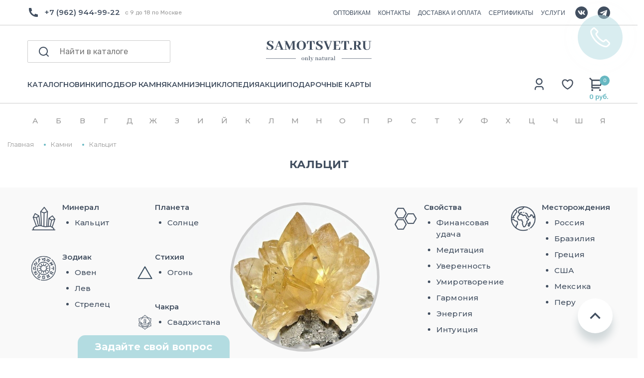

--- FILE ---
content_type: text/html; charset=utf-8
request_url: https://www.google.com/recaptcha/api2/anchor?ar=1&k=6LewYyAmAAAAAE2Sd6AKq5wnsVYeqO-yKyUBIdhr&co=aHR0cHM6Ly9zYW1vdHN2ZXQucnU6NDQz&hl=en&v=PoyoqOPhxBO7pBk68S4YbpHZ&size=invisible&anchor-ms=20000&execute-ms=30000&cb=a84qx5oypc1f
body_size: 48739
content:
<!DOCTYPE HTML><html dir="ltr" lang="en"><head><meta http-equiv="Content-Type" content="text/html; charset=UTF-8">
<meta http-equiv="X-UA-Compatible" content="IE=edge">
<title>reCAPTCHA</title>
<style type="text/css">
/* cyrillic-ext */
@font-face {
  font-family: 'Roboto';
  font-style: normal;
  font-weight: 400;
  font-stretch: 100%;
  src: url(//fonts.gstatic.com/s/roboto/v48/KFO7CnqEu92Fr1ME7kSn66aGLdTylUAMa3GUBHMdazTgWw.woff2) format('woff2');
  unicode-range: U+0460-052F, U+1C80-1C8A, U+20B4, U+2DE0-2DFF, U+A640-A69F, U+FE2E-FE2F;
}
/* cyrillic */
@font-face {
  font-family: 'Roboto';
  font-style: normal;
  font-weight: 400;
  font-stretch: 100%;
  src: url(//fonts.gstatic.com/s/roboto/v48/KFO7CnqEu92Fr1ME7kSn66aGLdTylUAMa3iUBHMdazTgWw.woff2) format('woff2');
  unicode-range: U+0301, U+0400-045F, U+0490-0491, U+04B0-04B1, U+2116;
}
/* greek-ext */
@font-face {
  font-family: 'Roboto';
  font-style: normal;
  font-weight: 400;
  font-stretch: 100%;
  src: url(//fonts.gstatic.com/s/roboto/v48/KFO7CnqEu92Fr1ME7kSn66aGLdTylUAMa3CUBHMdazTgWw.woff2) format('woff2');
  unicode-range: U+1F00-1FFF;
}
/* greek */
@font-face {
  font-family: 'Roboto';
  font-style: normal;
  font-weight: 400;
  font-stretch: 100%;
  src: url(//fonts.gstatic.com/s/roboto/v48/KFO7CnqEu92Fr1ME7kSn66aGLdTylUAMa3-UBHMdazTgWw.woff2) format('woff2');
  unicode-range: U+0370-0377, U+037A-037F, U+0384-038A, U+038C, U+038E-03A1, U+03A3-03FF;
}
/* math */
@font-face {
  font-family: 'Roboto';
  font-style: normal;
  font-weight: 400;
  font-stretch: 100%;
  src: url(//fonts.gstatic.com/s/roboto/v48/KFO7CnqEu92Fr1ME7kSn66aGLdTylUAMawCUBHMdazTgWw.woff2) format('woff2');
  unicode-range: U+0302-0303, U+0305, U+0307-0308, U+0310, U+0312, U+0315, U+031A, U+0326-0327, U+032C, U+032F-0330, U+0332-0333, U+0338, U+033A, U+0346, U+034D, U+0391-03A1, U+03A3-03A9, U+03B1-03C9, U+03D1, U+03D5-03D6, U+03F0-03F1, U+03F4-03F5, U+2016-2017, U+2034-2038, U+203C, U+2040, U+2043, U+2047, U+2050, U+2057, U+205F, U+2070-2071, U+2074-208E, U+2090-209C, U+20D0-20DC, U+20E1, U+20E5-20EF, U+2100-2112, U+2114-2115, U+2117-2121, U+2123-214F, U+2190, U+2192, U+2194-21AE, U+21B0-21E5, U+21F1-21F2, U+21F4-2211, U+2213-2214, U+2216-22FF, U+2308-230B, U+2310, U+2319, U+231C-2321, U+2336-237A, U+237C, U+2395, U+239B-23B7, U+23D0, U+23DC-23E1, U+2474-2475, U+25AF, U+25B3, U+25B7, U+25BD, U+25C1, U+25CA, U+25CC, U+25FB, U+266D-266F, U+27C0-27FF, U+2900-2AFF, U+2B0E-2B11, U+2B30-2B4C, U+2BFE, U+3030, U+FF5B, U+FF5D, U+1D400-1D7FF, U+1EE00-1EEFF;
}
/* symbols */
@font-face {
  font-family: 'Roboto';
  font-style: normal;
  font-weight: 400;
  font-stretch: 100%;
  src: url(//fonts.gstatic.com/s/roboto/v48/KFO7CnqEu92Fr1ME7kSn66aGLdTylUAMaxKUBHMdazTgWw.woff2) format('woff2');
  unicode-range: U+0001-000C, U+000E-001F, U+007F-009F, U+20DD-20E0, U+20E2-20E4, U+2150-218F, U+2190, U+2192, U+2194-2199, U+21AF, U+21E6-21F0, U+21F3, U+2218-2219, U+2299, U+22C4-22C6, U+2300-243F, U+2440-244A, U+2460-24FF, U+25A0-27BF, U+2800-28FF, U+2921-2922, U+2981, U+29BF, U+29EB, U+2B00-2BFF, U+4DC0-4DFF, U+FFF9-FFFB, U+10140-1018E, U+10190-1019C, U+101A0, U+101D0-101FD, U+102E0-102FB, U+10E60-10E7E, U+1D2C0-1D2D3, U+1D2E0-1D37F, U+1F000-1F0FF, U+1F100-1F1AD, U+1F1E6-1F1FF, U+1F30D-1F30F, U+1F315, U+1F31C, U+1F31E, U+1F320-1F32C, U+1F336, U+1F378, U+1F37D, U+1F382, U+1F393-1F39F, U+1F3A7-1F3A8, U+1F3AC-1F3AF, U+1F3C2, U+1F3C4-1F3C6, U+1F3CA-1F3CE, U+1F3D4-1F3E0, U+1F3ED, U+1F3F1-1F3F3, U+1F3F5-1F3F7, U+1F408, U+1F415, U+1F41F, U+1F426, U+1F43F, U+1F441-1F442, U+1F444, U+1F446-1F449, U+1F44C-1F44E, U+1F453, U+1F46A, U+1F47D, U+1F4A3, U+1F4B0, U+1F4B3, U+1F4B9, U+1F4BB, U+1F4BF, U+1F4C8-1F4CB, U+1F4D6, U+1F4DA, U+1F4DF, U+1F4E3-1F4E6, U+1F4EA-1F4ED, U+1F4F7, U+1F4F9-1F4FB, U+1F4FD-1F4FE, U+1F503, U+1F507-1F50B, U+1F50D, U+1F512-1F513, U+1F53E-1F54A, U+1F54F-1F5FA, U+1F610, U+1F650-1F67F, U+1F687, U+1F68D, U+1F691, U+1F694, U+1F698, U+1F6AD, U+1F6B2, U+1F6B9-1F6BA, U+1F6BC, U+1F6C6-1F6CF, U+1F6D3-1F6D7, U+1F6E0-1F6EA, U+1F6F0-1F6F3, U+1F6F7-1F6FC, U+1F700-1F7FF, U+1F800-1F80B, U+1F810-1F847, U+1F850-1F859, U+1F860-1F887, U+1F890-1F8AD, U+1F8B0-1F8BB, U+1F8C0-1F8C1, U+1F900-1F90B, U+1F93B, U+1F946, U+1F984, U+1F996, U+1F9E9, U+1FA00-1FA6F, U+1FA70-1FA7C, U+1FA80-1FA89, U+1FA8F-1FAC6, U+1FACE-1FADC, U+1FADF-1FAE9, U+1FAF0-1FAF8, U+1FB00-1FBFF;
}
/* vietnamese */
@font-face {
  font-family: 'Roboto';
  font-style: normal;
  font-weight: 400;
  font-stretch: 100%;
  src: url(//fonts.gstatic.com/s/roboto/v48/KFO7CnqEu92Fr1ME7kSn66aGLdTylUAMa3OUBHMdazTgWw.woff2) format('woff2');
  unicode-range: U+0102-0103, U+0110-0111, U+0128-0129, U+0168-0169, U+01A0-01A1, U+01AF-01B0, U+0300-0301, U+0303-0304, U+0308-0309, U+0323, U+0329, U+1EA0-1EF9, U+20AB;
}
/* latin-ext */
@font-face {
  font-family: 'Roboto';
  font-style: normal;
  font-weight: 400;
  font-stretch: 100%;
  src: url(//fonts.gstatic.com/s/roboto/v48/KFO7CnqEu92Fr1ME7kSn66aGLdTylUAMa3KUBHMdazTgWw.woff2) format('woff2');
  unicode-range: U+0100-02BA, U+02BD-02C5, U+02C7-02CC, U+02CE-02D7, U+02DD-02FF, U+0304, U+0308, U+0329, U+1D00-1DBF, U+1E00-1E9F, U+1EF2-1EFF, U+2020, U+20A0-20AB, U+20AD-20C0, U+2113, U+2C60-2C7F, U+A720-A7FF;
}
/* latin */
@font-face {
  font-family: 'Roboto';
  font-style: normal;
  font-weight: 400;
  font-stretch: 100%;
  src: url(//fonts.gstatic.com/s/roboto/v48/KFO7CnqEu92Fr1ME7kSn66aGLdTylUAMa3yUBHMdazQ.woff2) format('woff2');
  unicode-range: U+0000-00FF, U+0131, U+0152-0153, U+02BB-02BC, U+02C6, U+02DA, U+02DC, U+0304, U+0308, U+0329, U+2000-206F, U+20AC, U+2122, U+2191, U+2193, U+2212, U+2215, U+FEFF, U+FFFD;
}
/* cyrillic-ext */
@font-face {
  font-family: 'Roboto';
  font-style: normal;
  font-weight: 500;
  font-stretch: 100%;
  src: url(//fonts.gstatic.com/s/roboto/v48/KFO7CnqEu92Fr1ME7kSn66aGLdTylUAMa3GUBHMdazTgWw.woff2) format('woff2');
  unicode-range: U+0460-052F, U+1C80-1C8A, U+20B4, U+2DE0-2DFF, U+A640-A69F, U+FE2E-FE2F;
}
/* cyrillic */
@font-face {
  font-family: 'Roboto';
  font-style: normal;
  font-weight: 500;
  font-stretch: 100%;
  src: url(//fonts.gstatic.com/s/roboto/v48/KFO7CnqEu92Fr1ME7kSn66aGLdTylUAMa3iUBHMdazTgWw.woff2) format('woff2');
  unicode-range: U+0301, U+0400-045F, U+0490-0491, U+04B0-04B1, U+2116;
}
/* greek-ext */
@font-face {
  font-family: 'Roboto';
  font-style: normal;
  font-weight: 500;
  font-stretch: 100%;
  src: url(//fonts.gstatic.com/s/roboto/v48/KFO7CnqEu92Fr1ME7kSn66aGLdTylUAMa3CUBHMdazTgWw.woff2) format('woff2');
  unicode-range: U+1F00-1FFF;
}
/* greek */
@font-face {
  font-family: 'Roboto';
  font-style: normal;
  font-weight: 500;
  font-stretch: 100%;
  src: url(//fonts.gstatic.com/s/roboto/v48/KFO7CnqEu92Fr1ME7kSn66aGLdTylUAMa3-UBHMdazTgWw.woff2) format('woff2');
  unicode-range: U+0370-0377, U+037A-037F, U+0384-038A, U+038C, U+038E-03A1, U+03A3-03FF;
}
/* math */
@font-face {
  font-family: 'Roboto';
  font-style: normal;
  font-weight: 500;
  font-stretch: 100%;
  src: url(//fonts.gstatic.com/s/roboto/v48/KFO7CnqEu92Fr1ME7kSn66aGLdTylUAMawCUBHMdazTgWw.woff2) format('woff2');
  unicode-range: U+0302-0303, U+0305, U+0307-0308, U+0310, U+0312, U+0315, U+031A, U+0326-0327, U+032C, U+032F-0330, U+0332-0333, U+0338, U+033A, U+0346, U+034D, U+0391-03A1, U+03A3-03A9, U+03B1-03C9, U+03D1, U+03D5-03D6, U+03F0-03F1, U+03F4-03F5, U+2016-2017, U+2034-2038, U+203C, U+2040, U+2043, U+2047, U+2050, U+2057, U+205F, U+2070-2071, U+2074-208E, U+2090-209C, U+20D0-20DC, U+20E1, U+20E5-20EF, U+2100-2112, U+2114-2115, U+2117-2121, U+2123-214F, U+2190, U+2192, U+2194-21AE, U+21B0-21E5, U+21F1-21F2, U+21F4-2211, U+2213-2214, U+2216-22FF, U+2308-230B, U+2310, U+2319, U+231C-2321, U+2336-237A, U+237C, U+2395, U+239B-23B7, U+23D0, U+23DC-23E1, U+2474-2475, U+25AF, U+25B3, U+25B7, U+25BD, U+25C1, U+25CA, U+25CC, U+25FB, U+266D-266F, U+27C0-27FF, U+2900-2AFF, U+2B0E-2B11, U+2B30-2B4C, U+2BFE, U+3030, U+FF5B, U+FF5D, U+1D400-1D7FF, U+1EE00-1EEFF;
}
/* symbols */
@font-face {
  font-family: 'Roboto';
  font-style: normal;
  font-weight: 500;
  font-stretch: 100%;
  src: url(//fonts.gstatic.com/s/roboto/v48/KFO7CnqEu92Fr1ME7kSn66aGLdTylUAMaxKUBHMdazTgWw.woff2) format('woff2');
  unicode-range: U+0001-000C, U+000E-001F, U+007F-009F, U+20DD-20E0, U+20E2-20E4, U+2150-218F, U+2190, U+2192, U+2194-2199, U+21AF, U+21E6-21F0, U+21F3, U+2218-2219, U+2299, U+22C4-22C6, U+2300-243F, U+2440-244A, U+2460-24FF, U+25A0-27BF, U+2800-28FF, U+2921-2922, U+2981, U+29BF, U+29EB, U+2B00-2BFF, U+4DC0-4DFF, U+FFF9-FFFB, U+10140-1018E, U+10190-1019C, U+101A0, U+101D0-101FD, U+102E0-102FB, U+10E60-10E7E, U+1D2C0-1D2D3, U+1D2E0-1D37F, U+1F000-1F0FF, U+1F100-1F1AD, U+1F1E6-1F1FF, U+1F30D-1F30F, U+1F315, U+1F31C, U+1F31E, U+1F320-1F32C, U+1F336, U+1F378, U+1F37D, U+1F382, U+1F393-1F39F, U+1F3A7-1F3A8, U+1F3AC-1F3AF, U+1F3C2, U+1F3C4-1F3C6, U+1F3CA-1F3CE, U+1F3D4-1F3E0, U+1F3ED, U+1F3F1-1F3F3, U+1F3F5-1F3F7, U+1F408, U+1F415, U+1F41F, U+1F426, U+1F43F, U+1F441-1F442, U+1F444, U+1F446-1F449, U+1F44C-1F44E, U+1F453, U+1F46A, U+1F47D, U+1F4A3, U+1F4B0, U+1F4B3, U+1F4B9, U+1F4BB, U+1F4BF, U+1F4C8-1F4CB, U+1F4D6, U+1F4DA, U+1F4DF, U+1F4E3-1F4E6, U+1F4EA-1F4ED, U+1F4F7, U+1F4F9-1F4FB, U+1F4FD-1F4FE, U+1F503, U+1F507-1F50B, U+1F50D, U+1F512-1F513, U+1F53E-1F54A, U+1F54F-1F5FA, U+1F610, U+1F650-1F67F, U+1F687, U+1F68D, U+1F691, U+1F694, U+1F698, U+1F6AD, U+1F6B2, U+1F6B9-1F6BA, U+1F6BC, U+1F6C6-1F6CF, U+1F6D3-1F6D7, U+1F6E0-1F6EA, U+1F6F0-1F6F3, U+1F6F7-1F6FC, U+1F700-1F7FF, U+1F800-1F80B, U+1F810-1F847, U+1F850-1F859, U+1F860-1F887, U+1F890-1F8AD, U+1F8B0-1F8BB, U+1F8C0-1F8C1, U+1F900-1F90B, U+1F93B, U+1F946, U+1F984, U+1F996, U+1F9E9, U+1FA00-1FA6F, U+1FA70-1FA7C, U+1FA80-1FA89, U+1FA8F-1FAC6, U+1FACE-1FADC, U+1FADF-1FAE9, U+1FAF0-1FAF8, U+1FB00-1FBFF;
}
/* vietnamese */
@font-face {
  font-family: 'Roboto';
  font-style: normal;
  font-weight: 500;
  font-stretch: 100%;
  src: url(//fonts.gstatic.com/s/roboto/v48/KFO7CnqEu92Fr1ME7kSn66aGLdTylUAMa3OUBHMdazTgWw.woff2) format('woff2');
  unicode-range: U+0102-0103, U+0110-0111, U+0128-0129, U+0168-0169, U+01A0-01A1, U+01AF-01B0, U+0300-0301, U+0303-0304, U+0308-0309, U+0323, U+0329, U+1EA0-1EF9, U+20AB;
}
/* latin-ext */
@font-face {
  font-family: 'Roboto';
  font-style: normal;
  font-weight: 500;
  font-stretch: 100%;
  src: url(//fonts.gstatic.com/s/roboto/v48/KFO7CnqEu92Fr1ME7kSn66aGLdTylUAMa3KUBHMdazTgWw.woff2) format('woff2');
  unicode-range: U+0100-02BA, U+02BD-02C5, U+02C7-02CC, U+02CE-02D7, U+02DD-02FF, U+0304, U+0308, U+0329, U+1D00-1DBF, U+1E00-1E9F, U+1EF2-1EFF, U+2020, U+20A0-20AB, U+20AD-20C0, U+2113, U+2C60-2C7F, U+A720-A7FF;
}
/* latin */
@font-face {
  font-family: 'Roboto';
  font-style: normal;
  font-weight: 500;
  font-stretch: 100%;
  src: url(//fonts.gstatic.com/s/roboto/v48/KFO7CnqEu92Fr1ME7kSn66aGLdTylUAMa3yUBHMdazQ.woff2) format('woff2');
  unicode-range: U+0000-00FF, U+0131, U+0152-0153, U+02BB-02BC, U+02C6, U+02DA, U+02DC, U+0304, U+0308, U+0329, U+2000-206F, U+20AC, U+2122, U+2191, U+2193, U+2212, U+2215, U+FEFF, U+FFFD;
}
/* cyrillic-ext */
@font-face {
  font-family: 'Roboto';
  font-style: normal;
  font-weight: 900;
  font-stretch: 100%;
  src: url(//fonts.gstatic.com/s/roboto/v48/KFO7CnqEu92Fr1ME7kSn66aGLdTylUAMa3GUBHMdazTgWw.woff2) format('woff2');
  unicode-range: U+0460-052F, U+1C80-1C8A, U+20B4, U+2DE0-2DFF, U+A640-A69F, U+FE2E-FE2F;
}
/* cyrillic */
@font-face {
  font-family: 'Roboto';
  font-style: normal;
  font-weight: 900;
  font-stretch: 100%;
  src: url(//fonts.gstatic.com/s/roboto/v48/KFO7CnqEu92Fr1ME7kSn66aGLdTylUAMa3iUBHMdazTgWw.woff2) format('woff2');
  unicode-range: U+0301, U+0400-045F, U+0490-0491, U+04B0-04B1, U+2116;
}
/* greek-ext */
@font-face {
  font-family: 'Roboto';
  font-style: normal;
  font-weight: 900;
  font-stretch: 100%;
  src: url(//fonts.gstatic.com/s/roboto/v48/KFO7CnqEu92Fr1ME7kSn66aGLdTylUAMa3CUBHMdazTgWw.woff2) format('woff2');
  unicode-range: U+1F00-1FFF;
}
/* greek */
@font-face {
  font-family: 'Roboto';
  font-style: normal;
  font-weight: 900;
  font-stretch: 100%;
  src: url(//fonts.gstatic.com/s/roboto/v48/KFO7CnqEu92Fr1ME7kSn66aGLdTylUAMa3-UBHMdazTgWw.woff2) format('woff2');
  unicode-range: U+0370-0377, U+037A-037F, U+0384-038A, U+038C, U+038E-03A1, U+03A3-03FF;
}
/* math */
@font-face {
  font-family: 'Roboto';
  font-style: normal;
  font-weight: 900;
  font-stretch: 100%;
  src: url(//fonts.gstatic.com/s/roboto/v48/KFO7CnqEu92Fr1ME7kSn66aGLdTylUAMawCUBHMdazTgWw.woff2) format('woff2');
  unicode-range: U+0302-0303, U+0305, U+0307-0308, U+0310, U+0312, U+0315, U+031A, U+0326-0327, U+032C, U+032F-0330, U+0332-0333, U+0338, U+033A, U+0346, U+034D, U+0391-03A1, U+03A3-03A9, U+03B1-03C9, U+03D1, U+03D5-03D6, U+03F0-03F1, U+03F4-03F5, U+2016-2017, U+2034-2038, U+203C, U+2040, U+2043, U+2047, U+2050, U+2057, U+205F, U+2070-2071, U+2074-208E, U+2090-209C, U+20D0-20DC, U+20E1, U+20E5-20EF, U+2100-2112, U+2114-2115, U+2117-2121, U+2123-214F, U+2190, U+2192, U+2194-21AE, U+21B0-21E5, U+21F1-21F2, U+21F4-2211, U+2213-2214, U+2216-22FF, U+2308-230B, U+2310, U+2319, U+231C-2321, U+2336-237A, U+237C, U+2395, U+239B-23B7, U+23D0, U+23DC-23E1, U+2474-2475, U+25AF, U+25B3, U+25B7, U+25BD, U+25C1, U+25CA, U+25CC, U+25FB, U+266D-266F, U+27C0-27FF, U+2900-2AFF, U+2B0E-2B11, U+2B30-2B4C, U+2BFE, U+3030, U+FF5B, U+FF5D, U+1D400-1D7FF, U+1EE00-1EEFF;
}
/* symbols */
@font-face {
  font-family: 'Roboto';
  font-style: normal;
  font-weight: 900;
  font-stretch: 100%;
  src: url(//fonts.gstatic.com/s/roboto/v48/KFO7CnqEu92Fr1ME7kSn66aGLdTylUAMaxKUBHMdazTgWw.woff2) format('woff2');
  unicode-range: U+0001-000C, U+000E-001F, U+007F-009F, U+20DD-20E0, U+20E2-20E4, U+2150-218F, U+2190, U+2192, U+2194-2199, U+21AF, U+21E6-21F0, U+21F3, U+2218-2219, U+2299, U+22C4-22C6, U+2300-243F, U+2440-244A, U+2460-24FF, U+25A0-27BF, U+2800-28FF, U+2921-2922, U+2981, U+29BF, U+29EB, U+2B00-2BFF, U+4DC0-4DFF, U+FFF9-FFFB, U+10140-1018E, U+10190-1019C, U+101A0, U+101D0-101FD, U+102E0-102FB, U+10E60-10E7E, U+1D2C0-1D2D3, U+1D2E0-1D37F, U+1F000-1F0FF, U+1F100-1F1AD, U+1F1E6-1F1FF, U+1F30D-1F30F, U+1F315, U+1F31C, U+1F31E, U+1F320-1F32C, U+1F336, U+1F378, U+1F37D, U+1F382, U+1F393-1F39F, U+1F3A7-1F3A8, U+1F3AC-1F3AF, U+1F3C2, U+1F3C4-1F3C6, U+1F3CA-1F3CE, U+1F3D4-1F3E0, U+1F3ED, U+1F3F1-1F3F3, U+1F3F5-1F3F7, U+1F408, U+1F415, U+1F41F, U+1F426, U+1F43F, U+1F441-1F442, U+1F444, U+1F446-1F449, U+1F44C-1F44E, U+1F453, U+1F46A, U+1F47D, U+1F4A3, U+1F4B0, U+1F4B3, U+1F4B9, U+1F4BB, U+1F4BF, U+1F4C8-1F4CB, U+1F4D6, U+1F4DA, U+1F4DF, U+1F4E3-1F4E6, U+1F4EA-1F4ED, U+1F4F7, U+1F4F9-1F4FB, U+1F4FD-1F4FE, U+1F503, U+1F507-1F50B, U+1F50D, U+1F512-1F513, U+1F53E-1F54A, U+1F54F-1F5FA, U+1F610, U+1F650-1F67F, U+1F687, U+1F68D, U+1F691, U+1F694, U+1F698, U+1F6AD, U+1F6B2, U+1F6B9-1F6BA, U+1F6BC, U+1F6C6-1F6CF, U+1F6D3-1F6D7, U+1F6E0-1F6EA, U+1F6F0-1F6F3, U+1F6F7-1F6FC, U+1F700-1F7FF, U+1F800-1F80B, U+1F810-1F847, U+1F850-1F859, U+1F860-1F887, U+1F890-1F8AD, U+1F8B0-1F8BB, U+1F8C0-1F8C1, U+1F900-1F90B, U+1F93B, U+1F946, U+1F984, U+1F996, U+1F9E9, U+1FA00-1FA6F, U+1FA70-1FA7C, U+1FA80-1FA89, U+1FA8F-1FAC6, U+1FACE-1FADC, U+1FADF-1FAE9, U+1FAF0-1FAF8, U+1FB00-1FBFF;
}
/* vietnamese */
@font-face {
  font-family: 'Roboto';
  font-style: normal;
  font-weight: 900;
  font-stretch: 100%;
  src: url(//fonts.gstatic.com/s/roboto/v48/KFO7CnqEu92Fr1ME7kSn66aGLdTylUAMa3OUBHMdazTgWw.woff2) format('woff2');
  unicode-range: U+0102-0103, U+0110-0111, U+0128-0129, U+0168-0169, U+01A0-01A1, U+01AF-01B0, U+0300-0301, U+0303-0304, U+0308-0309, U+0323, U+0329, U+1EA0-1EF9, U+20AB;
}
/* latin-ext */
@font-face {
  font-family: 'Roboto';
  font-style: normal;
  font-weight: 900;
  font-stretch: 100%;
  src: url(//fonts.gstatic.com/s/roboto/v48/KFO7CnqEu92Fr1ME7kSn66aGLdTylUAMa3KUBHMdazTgWw.woff2) format('woff2');
  unicode-range: U+0100-02BA, U+02BD-02C5, U+02C7-02CC, U+02CE-02D7, U+02DD-02FF, U+0304, U+0308, U+0329, U+1D00-1DBF, U+1E00-1E9F, U+1EF2-1EFF, U+2020, U+20A0-20AB, U+20AD-20C0, U+2113, U+2C60-2C7F, U+A720-A7FF;
}
/* latin */
@font-face {
  font-family: 'Roboto';
  font-style: normal;
  font-weight: 900;
  font-stretch: 100%;
  src: url(//fonts.gstatic.com/s/roboto/v48/KFO7CnqEu92Fr1ME7kSn66aGLdTylUAMa3yUBHMdazQ.woff2) format('woff2');
  unicode-range: U+0000-00FF, U+0131, U+0152-0153, U+02BB-02BC, U+02C6, U+02DA, U+02DC, U+0304, U+0308, U+0329, U+2000-206F, U+20AC, U+2122, U+2191, U+2193, U+2212, U+2215, U+FEFF, U+FFFD;
}

</style>
<link rel="stylesheet" type="text/css" href="https://www.gstatic.com/recaptcha/releases/PoyoqOPhxBO7pBk68S4YbpHZ/styles__ltr.css">
<script nonce="S0H7uhW40ux4845pM5nRdA" type="text/javascript">window['__recaptcha_api'] = 'https://www.google.com/recaptcha/api2/';</script>
<script type="text/javascript" src="https://www.gstatic.com/recaptcha/releases/PoyoqOPhxBO7pBk68S4YbpHZ/recaptcha__en.js" nonce="S0H7uhW40ux4845pM5nRdA">
      
    </script></head>
<body><div id="rc-anchor-alert" class="rc-anchor-alert"></div>
<input type="hidden" id="recaptcha-token" value="[base64]">
<script type="text/javascript" nonce="S0H7uhW40ux4845pM5nRdA">
      recaptcha.anchor.Main.init("[\x22ainput\x22,[\x22bgdata\x22,\x22\x22,\[base64]/[base64]/[base64]/bmV3IHJbeF0oY1swXSk6RT09Mj9uZXcgclt4XShjWzBdLGNbMV0pOkU9PTM/bmV3IHJbeF0oY1swXSxjWzFdLGNbMl0pOkU9PTQ/[base64]/[base64]/[base64]/[base64]/[base64]/[base64]/[base64]/[base64]\x22,\[base64]\x22,\x22wr3Cl8KTDMKMw6HCmB/DhsOIZ8OZTFEOHhggJMKRwrrCkhwJw7DCrEnCoC3CqBt/wrXDr8KCw6dUGGstw7/ClEHDnMKoJlw+w5dEf8KRw58cwrJxw6fDlFHDgENcw4Uzwps5w5XDj8OAwoXDl8KOw4o3KcKCw5fCsT7DisO8R0PCtVHCj8O9EQ3Ck8K5akrCuMOtwp0OGjoWwonDknA7acOXScOSwrrCryPCmcKFScOywp/[base64]/Dl31tw4TCosKzBMKFwr/CgMKpwoI0H8OIL8KewrZKw44PSxcaUgnDnsOMw73DownCsWTDqETDqkY8UGwadw/CjsKldUwpw6vCvsKowpprO8OnwopXViTCnW0yw5nCvcOlw6DDrG4rfR/Ctkllwrk1H8OcwpHCrjvDjsOcw6IvwqQcw6p5w4wOwpfDhsOjw7XCgsO4M8Kuw611w5fCth0Ab8OzJMKfw6LDpMKdwofDgsKFbcKjw67CryRcwqNvwqZpZh/DiWbDhBVqUi0Gw6xfJ8O3OMKWw6lGA8K1L8ObXz4Nw77Cl8Kvw4fDgGjDsg/DmkBPw7BewpNZwr7CgQ9AwoPClhsLGcKVwrdQwovCpcKWw6gswoIbGcKyUELDlHBZAcK+MjMUwpLCv8OvXMOCL3IMw7dGaMKeOsKGw6RPw5TCtsOWaQEAw6czwp3CvADCocOQaMOpJSnDs8O1woxQw7sSw57DrHrDjnV0w4YXECDDjzc/DsOYwrrDgGwBw73Cs8OdXkwhw5HCrcOww7zDqsOaXC1swo8HworCuyIxdi/DgxPCicOgwrbCvClFPcKNJ8O2wpjDg0jCnkLCqcKKMEgLw5RiC2PDtsOlSsOtw4rDh1LCtsKXw7w8T2Vkw5zCjcOAwrcjw5XDnV/DmCfDpGkpw6bDlcKQw4/[base64]/DtERfw6JpwrfCnWNkwrvCgX7DusK3w4lXw43DusOOwpcScMOjAcOlwoDDmsKcw7JAfUUZw6lww6TCrg7CpBIzaBIxHinCmsKYU8KWwolbK8OlfcKgQwpadcOCJjAEwp9yw4QUPMOufsOWworCjlfCn1AhNMK2wo/DuisYJcKoKcOOWFIWw5TDq8O9Ok/[base64]/DoR4bwq3DujUhA8OJKlBsesKhwqnDhsO8w5zCnmUMf8KFBcKaFsO2w6QHAcKwG8K/wo/DtV/Co8O5w5dDw53CjGIGTF3DlMOZwoNDRVQDw7Qiw5E1U8OKw6rCg2NPw5kUKFHDvMOkw5YSw67DusKWHsK5YxkZc3p6DcKLwqvCk8OvcjRewrw6w4zDvsKxw5cpw6/Cqzosw7/Dqj3Cm0XDrMKAwpYEwqbCn8OSwrIDw43Ci8OHw6/ChMORTcO3GWPDs1IywqTCmMKfwpZ7wo7CmsK4w5YCQSfDocOowo4CwqFBw5fCuQV2wrpHwojDkR1DwpBLbUTCosOXwpxVOnMMw7PDkMOfEABxNsOZw547w4kfeiZ/NcO/wpc+YFtaU2w5wrkAAMKfw7oDw4Juw5HDp8Obwp9TFsOxRWTCqsKTw5jCiMKqwodDKcOPA8Oiw4jCmkJ2DcKGwq3DrMKHwp1fwqnDhwZJdsKlQBIXBcO/wp9ONsO6BcO3XwbDpnhGCsOrcQHDsMKuKgHCpsKDwr/DtMOTGsKawqXClUDClsO2w5PDlhvDrkvCkMKKCsOGw68HZy0JwqIyBTMKw7TCtMK2w6LDv8KtwrLDocKowox/bsOdw4XCocOGw5wUZRbDsnkdI1sWw6E8w6xWwofCi3rDg2MjFgbDqcOXcXzCqBXDh8KbPD/CrcK8w4XCqcKCIG9NDldaG8K/w4knLxvCq1xdw6XDl29uw6UXw4bDoMOCKcORw5/DhcKAJk/CqMOMK8K6wrlswoDDi8KqPkPDvU83w6rDr0w6ZcKpb0dFw7XCucOdw7rDqcKCJ1/CpzsIC8OpI8KlQsOgw6BaJyLDuMO/w5rDr8OKworCvcK3w4c5Q8Kaw5zDl8OcaCvCkMKvR8O9w4dXwrrCmMKjwoR3FcOxa8KawpAlwp7CmcKLVVPDh8K7w5XDg3stwpg3ecKYwoIrQ3/DiMK8CGZsw67Cp3RLwpjDmwvCtTnDhjjCsA9Jwo3DjsKqwqrCnsOqwo4/RcODRsOdY8KOPXfCgsKBHzpXwoLDs3RDwo85GQspEmwmw5DCpsOFwqLDusKbwqJ2wp8JfxETwoMiVwzCj8OkwpbDvsONw7/DkDTCrVoKw7vDp8OgCMOIYxbDoFXDnUTCq8KSbTslZUDCq13DrcKLwppKST99w7vDgiA/[base64]/[base64]/wo7DhcKiBMOHwrIGw7LDqcOSwp3CqxtSLcKIasO4BjHDnUPCvMOgw7HDusO/wpLDksOjClpdwrM9aC9tYsOJJyfCvcORCMKsUMKvw6DCrHLDqy0ewrNkw4xvwrLDl0AYMsO1wqvDhQtBw5xBOMKawrDCpMOyw4poE8KAFitCwobCvsK1c8KiTsKEH8OowqE3w73DmVoZw516ICQ3w4PDj8OPw5vDhGgLcMOGw47DtMK6RsOhB8OJHRA/w79Ww4TCqsOlw5HCpMOScMOwwqdNw7kGGsOYw4fCu0tQOMOtKMOIwo9sKS3DmU/DhUbDlQrDjMK5w6lGw4XDhsOQw5gMGhfCoQTDsQtOw5sEcWPCg1XCvMOmwpB+A0Mww4zCqcKZw6LCrsKDMCAHw4ZXwqBfHWEIZcKBCULDs8Oqwq7CusKMwoXDr8Odwp/[base64]/[base64]/ChcOPfQJITx8cw5nDr24gDcKywpt8wpYEwp/Dtm/[base64]/ChjNZc8OmP8OxwoHCtcKxw6d1QnB7R1wVbcOiFMKVasKOImLCpsKwfMKAEMKWwrXDnTzCvF0pYUZjw5vDncOoSBfCp8O/c1nDsMKgZT/[base64]/[base64]/Dt1/Cp8OjKMKpwqFQw5zCu8ObwohOwq/[base64]/Ds8O/KRXDlcKlC8OzT8OeDlZsw4TCtk3Dhy8iw4LCkMOYwpBSNMKCHC1xBMKhw5s+wqLCk8OZAcOUUhR1w7/DiGPDvlxsKyLDmcOBwpFmwoNvwrDCm2zCisOnesKTwqMaOMOfLMOuw6PDnEk2KsOte0zCvlLDtDApWsOJw6nDqzwad8Kew713KcOAYhnCvsKbJcKfQMO/[base64]/DuT1Qwq7DpMKHw4nDnMKWw48twqRKMGYkBcOfw4XDhDrCn2tOdwrDoMOCI8OawqzDq8Ozw7HCrsKDw6DCryJhw5lGD8K/ZcOaw7nCun5HwqYiVsO2FMOEw4zDncOtwoJFMsKowo4NA8KRfhF4w43CrsOhw5LDliURcn5iY8K0w5vDjRhAw7syDsOxwodBH8Kcw5nDvTsVwqlZw7Rewp8uwo3CrErCsMK9HCfCuFzDkcOfSlrDvsKBZRnChsOjRlwUw7/DrWXDmcO+CsKGER3Dp8OUw6rCq8KVw5/CpnwDLmBUYcOxM1NQw6Y+cMOrw4VqMndiw43CuB8OeTVOw6rChMOfJMOmw7Fqw4crw69kw6bCgWt/[base64]/DicKTw7nDmMK7dlPDgD7CosOcfyIsb13ClsKef8OrQT43Mi4TSmTDmsO8RSFUBglTwojDi3/Du8OQw7wewrzCnX1nw68Iwo8vQlrDpMK8KMOWwr7DhcKgKMOiDMOZIA1OBwFdVTxJwrjClHjCsWNwGjHDmcO+Yl3DiMOaaVfCoFx+UMKmFTvDrcOYwrfDuW46UcKvTsOgwq0UwpnCrsOtRh08wr3DucOKwqQqZx/CvMOzw5tRw7jDncOPBsKXDmdawonDpsOhwrR+wrDCp3nDoyIIc8Owwoo8JWI8QMKWWsONwpHDtcKHw6bDl8Kgw6Bww4TCtMO2A8KdL8OLcBfCucOuwr9hwrAOwpYFUD/CpxHCjBpwI8OsLW7CgsKoDMKfTFTCq8OAWMOJUl3DrMOEVhrDvxHDkcOyCMKxOzXDgcKgT0UrXXFVd8OOMgUVw7tSR8Kvwr5Gw5TCvkgTwrTCgsKVw6HDs8OeN8KLbil4EUwbZC/DvMODZUtQU8OleEPCjcKUw5fDgFE+w6PCusOfQCcgwrMdEsKJXcK5GynDiMK8wpZuNkfDhcKUbsKYwohmwrHDvxfCvD7DnQNfw6YawqLDksOXwr4/BkzDu8OHwqLDkxRNw4TDq8OPDMKIw77DjgHDlcKiwrLDssK8woTDr8OBwrHCjXXDrMO2w79CTRBhwrLCscOhw5bDtyZlGQ3CqFB6b8KHcsO6w4jDnsKBwod1woMRC8OGTz3CjH/DqkXCncK0NMOuw51AMcOgHMOAwpXCmcOfM8OVa8Kmw6zCoW46IMKfYy7CmGDDsWbDsVwsw40jKHjDmcKAwqLDjcKwDsKMI8O6RcK2Y8O/OH5dw5QhBkpjwqjCpsONCmDDgcO5OMOrwrd1wpkjAMKKwq/CpsKAeMOSPjnCj8KmEyIQem/DsAsZw51Fw6TDisOYR8OeT8KPwqwLwqcVXw0THFTDicObwrfDlMO8XU5NJ8OVOAJRw59wJSh0GcOlH8OPDgzDtSXChg1OwovClFPDgSnCtWtWw4ZUbigeCMK/XMKPCDNYfzpeG8OtwoXDljLDrcKTw47DkHvCjMKFwosUK3vCuMKnVcKuWlBdw69xwojCnMOZwq7Cr8K7w75RDsOFw7x9VMOHMURFY2/[base64]/BmrDncOsw6rDisKSXcKkclzCk3kWw7pWw4LDlMOMwqrDvsOVa8KUw6MswpwrworCs8OVYkVwGytVwpAtw5gDwrTCvsKJw5LDkzDDiEXDhcKsIl7Cu8KPQ8OLVcK4YsKLeTnDm8O5wpVuwprDgzJaCQjDhsOUw7J8CMK/V27CjxDDiyIww5tYTjN1wpgfTcOxS1fCngjCk8Omw4lvwr0Fw77Cg1nDj8K1wrdPwoBOwrJrwpo1SArChsK7wp4FPcKmXcOAwrleeC1lOjwpH8KEwrkew6XDhkg2wpnDmFo7VsKyLsO2S8OcdcK/[base64]/DjUY7HRU/[base64]/[base64]/wq9FwobDm8O7PVI3w6DClcKgPkgZw7rDjg7ClVbDscOEUMOOJm0xwoTDoyzDiBbDtz5Gw4NPEMO6wqrDgDVYwpY5w5APf8OlwqoxNAzDmxXDpsKQwqteDMKzw4dIw6hmwoVVw7dOw6EWw6rCu8KsIVHCvkd/w6wWwr/DulHDjlQmw71Gwrkhw443w4TDjy0tL8KYdsO3w6/CjcOtw7Fuw6PCo8K2woXCoVo6wpgaw6DDtn7CqX/Dl0DCjX/CkcOJw6jDn8OJXCJGwr89wqbDgkLCvMK8wpXDuiBwK3fDmcOgYVMNG8KCYFopwojDvCfCp8KHGlbCrsOaJcOvw77Cv8ONw6rDicKVwpvCi0hCwoplC8Kuw40Hwp18wpnCsCnDpcOYNA7CtMOPeHzDkcKXQyMuU8O0TcKjw5LCksO7w5fDs3g+F1fDl8KOwrVOwr/DuGrDpMKow6HCp8Kuw7Emw77DiMKsaxvDkT5yBRHDngxqwokDNArCoBfCo8KeOB3DgMKmw5cpNw8EIMOoN8OKwo7Dj8OAw7DDpA8sE2zChMOVDcK6wqJcSEfChcKlwpXDvCYwXR3DlMOJXsKww47CsTNawpdPw53CjcKwTMKvw4fCm2/DiiYvw7TDriphwq/Dg8KZw6LChcOtSsO7wpzCl1TCiEvCgmR9w4PDkinCuMK+G3UsGcOvw63DiyN+PTrDmsO8GcKjwq/DgXXDrcOlKcKFX2NMFcO8VMO5PioyQMOZdsKRwpzCjsKJworDuAx3w6dcwr7DvcO0I8OVf8ObEcOmP8OZYcKpw53DgHvCgE/[base64]/DmsOSZsKtwrVSYcKGwqxKw7YBw7jDj8OkG3EqwpLCncOnwoVRw47CuwnDu8K1JzrDoDtEwrrClsK8w7VBw4FqQMKARzBBI2RtBsKGF8OSwrw+XCPCtsKJYXXCssKyw5TDucOiwq5fTsK8d8OlIMK1MRYqwoh2CC3ChsOIwpkGw7kHfyBvwr/DtT7Dg8OLw59YwqBrCMOgAsKkwpgVw7IbwrvDtgHDpMOQHSpDwp/DjjTCgSjCrn/DmBbDkirCocKnwo1Tb8OrdU5QYcKgVsKYOhZ9JBjCrwvDsMKWw7jCkShIwpwbUXASw6M6wpIJwo/[base64]/Dix7Cj8OndsKTw5fCtEPDvycEWsOEbcK3wqrDrjLDuMKywp/ChsKpwogMIB7CosOGAkMPRcKEwpM8w5Y9wofCuXtawphgwozDpSgwVGVaPCPCiMOkU8OmXwIuw5dQQ8OzwpUcYsKmwpUNw47DqCQxb8KGSWlqBMKfdjXCqm7DhcOJQyTDsTB+wpxrVg0/w4jDsw/CsEkKEUk1w7LDkC5AwoJ8wohZw4dBOMO8w43DqmbDlsOIw6LDh8ORw7JyPMOxwosgw50UwqEAIMKGGcOIwr/[base64]/[base64]/[base64]/HMKeTEfDvMKKwpfDrkRoZxphwps+TcK3w7vChcKpUUFCw6V/[base64]/Cn3jDv8Krw6V/OUJuwq/CncOMbsOtZcKSPMKfw6tjNE1HHgRFEBnDkj/[base64]/CnEnCo8KywpxtDjIUw4bCpcOHw50jw7nCmsOCwr43RcOQZ33DiwRfAUfDrkvDkcO/wos0wr5aByhowpnClUV+WFlQX8OBw57Dhz3DjcOIDsOOCgBAfn7Cgl3CpcOtw77Dm23CisKtEsKKw5IAw57DmcKNw5plE8OgO8Oiw6XCsyxnOxnDngXCq3HDnMKxf8OyL3URw55rfVfCq8KCAcK/w6cww7pWw7YZwqXDtMKJwpTCoEIRNi7DjsOtw67CtMOSwqXDrx44wpBRw73DiVPCq8OkUsOlwrXDusKGYsOOUlwwDMO8wrPDkwzDk8OAd8KIw4p5wopIwp3DosOLwr7DhX/Cp8OmF8K0wp7DlsK1Q8OBw4sTw6Qvw4xiTMKkwpw3wo87bwnConvDocODacOYwoXDnWTCnyBnX0zDl8OMwq/[base64]/IcOxw7rDp8KWwpcMJX7CkF/ClTQ9cHQAw61UwqHClsKdw7ETasOVw4PCrgjCtzbDhn7ClsKTwoJsw7jDg8OFScOjRcKZwqoDwpNgPUrCs8KkwprCrsKgSH/Dv8Klwp/Dkhstw5kVwqwqw7NBL00UwpnDncKnCDokw4UIKW8HfcKUe8O7wrJLL23DrcOAVlHClF0VG8OVGWzClsODAcKHWCE6YU/DsMKiTnVawrDCkhDCkMO7DRnDoMKZKFVqw6t/woEDw7wow6FxZ8OSNBzCi8K7I8KfIDB7wrnDrSXCqsOVw49lw5o8fMORwrszw7VAwqjCpsOgwpE7TWZzw4/CkMKkJcKzIQfCvh0SwpnCrsKrw6AbAwN5w7jDvcOMch5+wqfDqsKre8OJw7vClF1DYFjCtcOxYsKCw7TDtj/[base64]/[base64]/DiMOowrzDqW0KwoXDuMOaRzDDlcOlwpHCkyTCgMKaeVNvw68Yd8KKwrwYw6bCoQvCm2xDYcOtwqF+YcKPRFbCthFDw7TCr8OQDsKWwqHCtHTDu8OWICrDggXDm8O4AMOzT8Omwq/DksK0BsOqwqXCqcK3w4LCnDXDk8O3SWVRVG7ChWN6w6REwpwyw6/CkHVMa8KHf8OwScOdwoYyZ8OFw6HCvcKlBT7DpcK9w4gwLsK8WmtFw55uMsKFajM8UH8Fw7s7WRdIVsOVZ8OXTMOjwqvDncOswrxIw7w2McOJwoh/[base64]/ChsOiIFPDusOHUcKwWx5KMsKOw5DDqcKtFVHDi8OUwr0sRlnDjsOaLSfCmMKhU0LDncKzwpdNwrnDhlHCkwd0w68iPcOjwqYFw5xmNsOzV0oXYFVlV8O+alofesOAw48PdXvDsBzCoRsjDCkcw5TDqcKtQcOPw6E+KMKiwqsLbhfClxTCn2pUwrBmw57CrhHCqcKcw4/DuwPCiGTCsD8bDcOhXMKrwoo4YVzDvsOqEMKpwoHCjj8kw5TDrMKVeCl2wrQ4VcKOw7Fuw5bDpAjDklvDomzDoSoxw4VBCyrCqmnDgcKyw75KcG/[base64]/Do8K3wqdJY38bSMOPNQdzwrbCj8OZYcKpAcKUw67CscOlFMKOaMKyw5PCqsO9wp5Kw7vCpFYuXQ5EacKxdMK9ZHvDr8O5w5Z5CWUKw7rCksOlZsKcNDHCqcK+PCBowr8LCsKIKcKsw4EcwoMnasOzwr5MwrUHwovDpsOzGBcPJ8OZQy/[base64]/Du8OHwpPCg2pff2vCnMO9NcKwPGXDh8ONAcOTEnnDhMOlJcK0ZQHDr8KXK8ORw5AJw71gwpTCgsOAO8Kkw7MIw5RkcGzCksOTXcKaw6rCnsKHwoBFw6/CgMOiP2YNwoLDocOYwpBWw5vDkMO2w4M5wqDCiHjDoFdEKgV/w7QEwr3CvUTCmDbCvEdBZ2EZeMOsMsOQwofCrxnDiyPCgcOKf3JmV8KHUgkdw6wXVUhywq1/wqDDuMKCwq/[base64]/DhcKkYcKqwosiwr7DkcK1O1TDok8iaCF6ecKlw4rDvXPCnMOqwpsTe0hGwoFMHMK7KsO/wq1DU1IcU8KRw7cAHFYhCxPDu0DDisKMKsKTw7oOw787U8Ohw7FoIsOLwqpcRxHDiMOiAMOkw77Ck8OawqjCqmjCqcOJwo1pB8OUVcOVQCHCjyjChcKuHGbDtsKpEcK/HkDDsMO2Jzwyw5LDs8OPJ8OZHHPCuT3DnsK/[base64]/Cs8KBwobCn8KWL8OoV8O/wqM9wpjDr8KUw5E/woTDpMK/MFfCkwYJwr/DmSvCoU3Cl8O3wpgswoDDoXLDi1sbdsOAw7PDhcKNWD/DjcORwrc4wovCgDHDg8KHdMOvwrnCgcKAwpc+QcOTCMOqwqHDoiHCqcOkwoHCkW7Dgzw2IMK7dMKsR8Oiw41hw7DCoQw7GMOAw7/[base64]/CqMKHw5x+DRrCoAjDn8O/LsOAX1rCogcEwpw1DlLDisOYeMKfG2RfQsKdKV94woQJw7TCucOzTBTCl1RGw67DgsOKw7knwp3DtsOFwpnDqhjDpD95w7fCksOowphEHkV6wqIyw6Q1wqDCo3p/X2fCuwTDhB5QLl4ZBsO0GF8uwoRzQV18TTnDl1M9wp/DrcKfw5wiRw/DkxcFwqAYw67DqyNoRMKjZS4jwrJ7NMOtw5E0w4/CqHk7wqTCh8OmAAfCtSfCoXoowqAZDcOAw6o8wrjCs8Odw63CviZpW8KcdcOSKS3CuiPDmMKTwoZfe8Kgw5kxbMKDwoREwo4EOMKUPDjCjEvCgcO/OCo2wosoHQPCiCBxwqbCjsKIacKVR8K2CsKAw4LDk8OrwrFHw71TZh7DgmZ4VENmw6x8WcKCwoALwovDrBEZO8OxZCZdcMO0wpHDjx53w45QFWnCshrChVPDs03DpMK1K8OnwrIrTg4ywo4nw75Dw4E4bXHCkcKFHSLDkCVdDcKRw7/CiwBVVC/DuCbCmMKUwpEgwpYnMDV4IsKewphPw6JJw4NvRAIaTsK0w6FOw7XDv8ObLsOJZWJ5dcO2OxJtdD/DgcOPMsO9HsO0B8Oew6LClcOew5Mbw79+w43CiXBKckB5wrrDt8Khwq1rw4wjS2F2w5HDtRjDocOvYmLCtsO0w6zCoT3CtWTDkcKvKMObW8OUQsKtwppQwohWNGvCgcOEJMODFyoJGMKpCsKQw4/CmsOFw5xHQELCjMOBwokyfsKEw67CqgnDiU0mwpQVwogNwpDCp2gYw6TDtH7DvsOSZV4SKnEBw73CmkMww5pmNyI0ASZTwqpKw7LCrBjCoC3CjElxw7c2wosyw4l4Q8KAC0rDkkHCiMKZwrhyOXVbwqDCqA4LVcK2cMK/PsOMPURzIcKYPHV7wpcpw6lhS8KBwrfCo8K3a8OYw5zDkEp0DFHCv2rDmMKsaVPDgMOsRwddAsOqw4ECJkbDlXXCsWXDusKZBiDCnsKUwp14UT0RU3rDgQrDisOnNDgUw75aDHPDgcKnw6N1w64XTsKuw5QAwp/CucOpw5sRKX1BVhTChMKXEwzCqsKBw7TCvsKBw6EeLMOdLXNbUCLDjcOXwpdIMmbCncKlwolQbUBLwrkLOXfDkQ7CrE4/w4TDkWzCv8KiOcKhw5UVw6UPW3ojfCg9w4XDnwhFwrrCs1/CiC9cGGjCs8OPQVzCusOVXMOhwrgVwprCk09owpw6w58Fw6PDucOBd0nCscKNw4nCgTvDvsOfw7/[base64]/CgCY+w6LCm8OBwonDicOYJ8OwOgM1wqdjN2/[base64]/[base64]/DkMOlPMKmV1DCpWfCiMOhSV4WAsKAHMOAHXAEYMONE8OifsK2bcO0FwwHKm4DYsORKygQSDjDkAxBw4VbEyV8QMK3bUbCuklzw7hpw7Z9cmxBw6zCtcKCRmhYwrlSw61vw6zDuxvDi1PDusKsJQXCv0vCjcO5BcKuw7xVZsKjBUDDqsK0woTCgV3Dil/CtG8Qwr3DiF7DhsOxPMOOTj08LFHCj8KTw7tGw59Kw6plw4nDk8KodMK/UMKDwohyb1FjVsO6V3U1wq8dM28DwqExwoRpRykeD0B7wqrDuzvDu3fCuMOFwrJlwprCgA7DpMOyaXjDullKw6bCoSNVcjPDn1Bow6bDtkRiwqrCuMOWwpTCo1zCuQjDnVJnSiJow7/CizAwwqrCv8ODw5zDvlAgwqdYNAvCkCZ7wrTDsMOyAgTCvcOIfCPCrxjCisO2w5rCosKMwoLDpMOgeFfCg8KIGhAzLMK4wqnDhDI4B2kBS8KsA8OqN1jDlUrClsOqJxPDgMKsKsOwSsKLwrx6I8O4ZsOLNRRcLsKBwr5nTUzDoMOcVMKeFcO+DF/DtsOYw4bCicO+NHXDhTZPw4QLw5PDmcKgw4YIwqgNw6PDlMOow7sBwrk6wppBwrTDmMOawrfDgFHCvcOHMGDCvELCtkfCuQfCv8ORHcOBEcORw5PCr8KfeA7Dt8ONw5YAQzjCo8O4fcORCcOaXMOxbFXCggbDrQ/Dii4VL14bfiUrw74bwoPCpgjDnsOzSW0pIAzDmcK0w6cCw5pdRznCpcO3woXDvMOYw7DCtQvDrMOVw555wrrDqMKzw7tpCAbDl8KldsKEG8KIVcO/[base64]/QMKCVBLDnMOdOGtjwqLDlMKNeE7ClTcVwqnDt31/N38jBh06wpBhImxkw4zDg1doZD7DpHLCt8OWwpxAw4zCisOBH8OQwrkowoPCqEhewqvDvBjCkRdRwpo6w4FpPMK+TsOuBsKjwpV6wo/CllhEw6nDsUFswrwiw71fecOjw4JeY8KZFcK3w4JwEsKyfGzCsy7DkcKCwokQKsOFwq7DvTrDgMKve8OQAsKhwpV9KBBSwqFnwpHCp8O7wpVEw7cpLnk7NTfCq8KvbMOcw7bCt8K0w59ywqQTOcKlMlHCh8KWwp/CgsOBwqgmFMKdeDfClsKwwoLDpnZdNMKeLHbDiXvCtcOQeGU8w7tTN8OywonCqlZZL1hKwr3CkSPDkcKkw4/CoRLDgsOBDBTCt3IIw78Hwq/Cs1/CtcOuwqDCtcK6UG4fA8OeSnscw4zDlcObOH8Dw5tKwrTDvMKQe14yBsOGwpgSHcKZegl1w53Ds8OpwrVBb8OPWsKxwqMHw7MsRsOSw5wsw5vCtsOGAUTCmsK8w4duwoZuwpTDvcKcKwxDGcOQXsKvV3/DjT/Du8KCwqQawqttwrHCu2oBf2zCmcKqwrjCpMKDw6bCrT89G0giwpICw4TChmlQJWzCqUjDncOdw7XDkzLCvcORCm7Ci8KsRhvDqsOyw4gAWMOow7DCmH7DuMO+MsKVS8OWwoTDh2HCuMKke8O5w5TDvhhXw7V1fMOswpvDh2Q6wp8/wq7CuUTDtgEBw4DClXDChQ4VCMKCETvCnF9AE8KWF2sYBsOeF8KZFVPCggTCjcO/e0F+w5F2wqBdO8KDw6nDrsKpUWPCqMO/[base64]/Z0RXwoPCjMOtwoZLw47DpsO7dcOhD0hIwo5UfEACwqguwp/CskHCjCXCmcKBw7rDusKeeGrCnMKfUntRw5DCpCI+wpM+QjZew6PDtsOyw4DDr8KSbcKYwpPCp8O3UcOfVMOIMcOewqsvD8O2GsKpI8OIGUnCl37CoFLCnsOrZRHCucK/[base64]/[base64]/[base64]/woPDmnoYw7vDsxbCs8O4WcKTw5YOw79gwpkcw5EhwpxewqHDrDEaU8OSdcOrNjDCs0PCtxM6fisUwoMfw48cw49sw7l3w4vCp8KUD8K5wqDCtTdSw6Uywo7CnSQIwqhFw7jDrMOsHQ/ChAVPJcKBwo1pw4sUw7DCr0HDt8Kmw7g/[base64]/CpTQSfx3DgsOzw4jDuMOywqAywqfDjiV7woDCoMOkMMKcwptXwrzDgSnDqcOkEwlNRcKqwrUNTkY/w5UIEBEWKsK7XMK2w4TDncOtLyQ9JRQ8J8KQw6BlwqB/[base64]/Ct8KcwrUfwqTDmizDqGdqa8Kdw5nCv2gEEsKYEkvCmcOjwqNXw5TDmy47w5TCjsOUw7DCoMKCIsKGwq7Dvn9WDMOqwrFiw4Utwo5jV3EbE1VdFcKqwoDCt8KLE8Okwo/Cvm5cwrzCoEYPwoZhw4U+wqArUsO7asO/wrINMcOlwq4eUWVVw78bHk4Ww68lBcK9wq7DqzjCjsKQwrnCtW/[base64]/DqzbCugjCj2PCvkvDm8ODw48zw7J1w7AydzvCjjvDgS/DmsKWRyk7ZsORBWY7bxvDvGo4JS/[base64]/[base64]/Cu8K2UcOdw4fCqQYiwpvDo8K4SsK4wo1zwqHDoxwFwoDCucOxDcKkMsOJw6/DrcKrEcKxwoBbw5fDgcKxQw5AwpzDimlDw7h+DDdmwqrDkzrCj3LDosORcCHCm8OZKXRqeQYzwq4bLhkdWcOVcHl9NmIDBxFiO8O1FMOfBcKMdMKSwp01BMOqJ8Otb2PDj8OCIS7ClCnDnsO+SsOoTUtMTMK6QAPCk8OsSMOQw7RSbsOORF/ChlcXXsK6wpvCqFvDlMKiFHBaBhPCnxJQw51CesK0w6jDpQF3wocqw6PDlQfDqU3Cp1vCtMKZwoNJZMK6HsKiwr1Vwp/DrxfDmcKTw5jDl8OfCcKeVMOyMysswq/CuifCszzDg0Vew6ZZw6DDj8OIw5VDHcK1RcObw6vDisKxfsKJwpjChkPCjXHCvTvDgWRgw5xBW8ORw7Z5ZVAywp3DgghlQRDDjTbDqMOJYEdTw7nCtCbDlVxzw4l9wqfCscOZwpxER8K/ZsK5cMOHw4ADwrbCm1k+I8KvBsKMwo7CgcOswqHDmcK+VsKAw5zCn8KJw6PCiMKowqI9w5R8aAc0OcOvw7/Dr8O9EGBhFUA2w4UkFhnCscOBMMO4w5jCnsOPw4nDnsOlWcOvKhXDncKpEMOHYh3DpsK6wrxVwq/Ch8OJw6LDiT/Cm1LDrsOPZQXDtl7Dr39TwpPCoMOJw6crwq3Di8KCSsKnwrPCjsObwrpoR8Oww5vCgznDsH7DnR/CgiXDpMOndsKzwqTDisKcw7/DmMOewp7Do3nCt8KXK8KJe0XCo8OzAMOfw5MmN1BPBsO/[base64]/DgcKaGRbDhsK8w7zDjk4iw5vDrkLDicKZwrfClnzCvzY4IWQpwo7DjHjCq3xhTMOSwpg/MRXDnS0mRMK/w5bDlG5fwo/CtMO5bSPCsWfCtMKAc8OpO1PDiMOsNQktSUISdF5/wozCpSHCnXV/w4vCryDCr0tjR8KywqzDhkvDtmoWwqTDm8KBYQfCk8KoIMOzHU8SVRnDmFNuwocKwpjDiyPDsHV1wr/CosOxPsKYYsO0w5XDusK1wrpSW8ONccKyZiLDsDXDoFppAhvDtMK4w54mbit6w6PCuixrVzrDh3dAMcKdYHtiwoDCsX7Cs3cNw4JQw65jQgzCi8KFQlNWOitGw6zCuzxxwp/DjsKYdA/CmsKhw7PDvlzDjGDCscKLwozClcKKw6czYsOgwo/CmETCs3vCiX7CoQdqwq1sw4rDphbDljoaJsKCfcKcwqtGw5hDHgbCkDBRwphfWsKrGjVqw597wpMEwodOw5zDosOOwpjDi8KOwpd/w4gsw4bCkMKLAR7Dq8KBN8K3w6h9ZcObCVkuw79yw77CpcKfdxJswqY3w5XCtk9Xw6B3OTJBAMKIBk3CtsK/wqDDpkTCvRs2dEEdI8K2RMO2w7/DixlHdn/DrMOmNcOFWURnKRpxw63CuVIRN15Cw5/DtcOgw4lNwoDDnWYbWCUFwq7Ds28Jw6LDvsKRw71bw6Q+PyPDtMO2dcKVw715NsOxwpt8MHLDlMOPUsK+T8K2VUrClmXCpFnDpF/CpMK0AsK3LMOKUFTDuDnDrVDDj8OBwp7Cg8Kdw70FYcOtw6hPaALDrAvCvUXCl3DDhRQuf33DsMOKw5PDjcKpwofCv0F2TTbCoHNkFcKQw6fCtcKgworClFrDmh5QCxcIIi45YnzCnRLCscK9w4HCu8K6AMKJwrDDv8OqJj/DlHbClGjDrcOyecOKwo7DmMOhw4zCpsKVXj1rwoULwqjDj0chwqLCsMOVw5UIwr9KwofDusKmeSfDt3fDvsOZw55yw6EKQsK4w5jCkxPDlsObw6fDusOheQLDq8OLw77DgiLCnsKZTDXCgFspw7bCicOUwrMoGsOEw47CjF9Fw7JLw5zCmMOGccKeFi/Cg8Oyf2fDl2Udw5vCgzQsw61Yw51bYVbDqFAWw7UDwqEOwqFewrMlwoZgPRDDkVzCtMOew5/[base64]/[base64]/DnsKme8OOSnbCnMOVIcKdHRgPfEV0bC/[base64]/w7vChcOEc8Ovb8OYTFLDpcKIw7Q3w5h/wql+X8OIw5Rhw5XChcKWDcKBF2PCocK8wrzDmcKbYcOpH8OBwpo7wowCQGgpwo7Dr8OPwo7Csw/DqsOZwq12wpbDuELCuDhIfMOTwpHDvmJzaUHDgWw7QcOofMKCGMOHDEjDmTtowoPCm8KtCmzCqUUNXsOSN8KAwr4cQVjDiANWwqfCnDVYwofClBEbDMKkdsO+El/CssO1wo7DhQnDtUoRIMOcw4DDncOcLSvCusK/fMKCwrEmJFfDt3k9w4XDknIRw7xEwqpDwqfCsMK4wr3DriM+wpHDvQgIGMOLDy8jU8ORHU95wqc1w7MkDXHDlR3CqcK+w5tJw5nDlMOXwo5+w4Ftw5Ryw6HCtcOxbsOnRQtETX/[base64]/CsMK8NTt+wqDDq3Fdwo45w4fCmz7CvDrCoQXDh8OnU8O7w7F6w4gww4AWCsO/wqjCtA0jQMOEV2TDhhfDlMOwf0LDpDEcFlhXcsOUNRknw5AxwrLDlSlow6HDh8ODw43CjA1gKsK+wpHDhcOwwppawqZYDWErTjvCqQPCpijDpWfCkcK3H8K5wpfDvC/CuXJdw5MuXcKdGEjCrsKkw4/DjsKHFMOCBgd8wpojwqAKw740w4InXsOdAg8xaCs/NsKNSQPDlcONwrZTwr/CqVI/[base64]/CoMO3CTJowpDCmcOOFyRMw6bDgMOpwqfDrsOtYsKwe1tJw74IwqcnwqvDnsOQwpgsWXXCv8KHw5d5YXMSwpE6M8O5ZgzCgkdeXzRpw45zE8KJa8OMw40mw4ECVMKsWHNLw616w5PDsMKKdzYiw7bCnsO2wr3Dm8KUZmrDuHRsw4/CiwFdOsOlQg4BVnTCnQrCoDY6w58eDwVmwpJbF8OJfAo5w4PDnxzCpcKqw4Mzw5fDncKBwpLDrGYlHcOjwr7DtcK/[base64]/DnHPDuVbDqAs9JVt2VcKhCMKtw6kACxrDiMK9w4zCkcKeDHbDqizChcOEAcOObAbDnMO/w5giw5tnwqDDlm9Uwq/CuRHDoMKOwqAoQBElw7QpwqfDvMOOZjPDijPCs8KCNcOCTDZPwqjDujnCpC0eB8O1w6FKYcObdEp+wroSfMK4TcK0e8OCOk0jw50JwqvDrMKnwpfDgsOnwrVnwo/Dq8KebcKVYcOvCSvCuGvDrEvCknoBw5TDiMOMw6kAwq/DocKuccOXw7lsw4vDjcKkw6PDk8OZwqrDuEXDjSLDmyJsEsKwNMKKTAFZwqlCwqZ4w7zCu8KBOnLDqFRhFsKUCQLDjkAjJMOdw4PCrsOcwoHDlsO/KFjDgcKdw6wCw5LDv3bDtiwdwpbCiywmwrDDn8K7ZMKqw4zDmcKDASg4wprChlQ3LMO1wrs3b8Oyw7gPXVNRKsOIU8KyUWXDggNrwqF5w4HDp8ODw7g\\u003d\x22],null,[\x22conf\x22,null,\x226LewYyAmAAAAAE2Sd6AKq5wnsVYeqO-yKyUBIdhr\x22,0,null,null,null,1,[21,125,63,73,95,87,41,43,42,83,102,105,109,121],[1017145,681],0,null,null,null,null,0,null,0,null,700,1,null,0,\[base64]/76lBhmnigkZhAoZnOKMAhmv8xEZ\x22,0,1,null,null,1,null,0,0,null,null,null,0],\x22https://samotsvet.ru:443\x22,null,[3,1,1],null,null,null,1,3600,[\x22https://www.google.com/intl/en/policies/privacy/\x22,\x22https://www.google.com/intl/en/policies/terms/\x22],\x22wabztJcepLqZ3AuxK8exTB0D9fw6D9kBWcuKsCuV71I\\u003d\x22,1,0,null,1,1768855940206,0,0,[110,117,244],null,[172,235],\x22RC--Um9zQN2_l9lCQ\x22,null,null,null,null,null,\x220dAFcWeA7nGcD84tA8NXF4HanGD05sW9L_Uv82ldeqx6CYOGJcVYtViMf-WawCyLtsJqcLGI5ksMeCnq3NabgRONeUA8waAxAyAg\x22,1768938740273]");
    </script></body></html>

--- FILE ---
content_type: application/javascript
request_url: https://samotsvet.ru/local/templates/samotsvet_2020_redesign/components/samotsvet/catalog.kamen.sections/kamen_n/script.js?17630210722379
body_size: 525
content:
function responseTags(){
	var currentLine = 1;
	var maxLine = 2;
	if(window.innerWidth < 768){
		var maxLine = 3;
	}
	let currentLineWidth = 0;
	let availableWidth = 0;
	
	for (let i = 1; i <= $('.sections-tag').length; i++) {
		
		if (currentLine <= maxLine) {
			if (currentLineWidth + $('.sections-tag:nth-child('+i+')').outerWidth() + parseInt($('.sections-tag').css('marginRight')) <= $('.sections-tags').outerWidth()) {
				$('.sections-tag:nth-child('+i+')').addClass('sections-tag--order');
        currentLineWidth += $('.sections-tag:nth-child('+i+')').outerWidth() +parseInt($('.sections-tag').css('marginRight'));
				availableWidth = $('.sections-tags').outerWidth() - currentLineWidth;
      } else {
				currentLine++;
				currentLineWidth = 0;
				if (currentLine <= maxLine && currentLineWidth + $('.sections-tag:nth-child('+i+')').outerWidth() + parseInt($('.sections-tag').css('marginRight')) <= $('.sections-tags').outerWidth()) {
					$('.sections-tag:nth-child('+i+')').addClass('sections-tag--order');
					currentLineWidth += $('.sections-tag:nth-child('+i+')').outerWidth() +parseInt($('.sections-tag').css('marginRight'));
					availableWidth = $('.sections-tags').outerWidth() - currentLineWidth;
				}
			}
		}else{
			$('.sections-tag:nth-child('+i+')').removeClass('sections-tag--order');
		}
	}
	
	if($('.sections-tag:not(.sections-tag--order)').length){
		$('.sections-tags-more').addClass('sections-tags-more--show');
		while(availableWidth < $('.sections-tags-more').outerWidth()){
			availableWidth += $('.sections-tag.sections-tag--order:nth-child('+$('.sections-tag.sections-tag--order').length+')').outerWidth() + parseInt($('.sections-tag').css('marginRight'));
			$('.sections-tag.sections-tag--order:nth-child('+$('.sections-tag.sections-tag--order').length+')').removeClass('sections-tag--order');
		}
	}else{
		$('.sections-tags-more').removeClass('sections-tags-more--show');
	}
}

$('.sections-tags-more').on('click', function(){
		$('.sections-tags').toggleClass('sections-tags--show');
		if($('.sections-tags-more').text() == 'Показать еще'){
			$('.sections-tags-more').text('Свернуть');
		}else{
			$('.sections-tags-more').text('Показать еще');
		};
})
window.addEventListener('load', function() {
	responseTags();
	window.addEventListener('resize', function() {
			responseTags();
	});
})
				
				

--- FILE ---
content_type: text/plain; charset=utf-8
request_url: https://events.getsitectrl.com/api/v1/events
body_size: 559
content:
{"id":"66f5f4330c500674","user_id":"66f5f4330c65c6bf","time":1768852343857,"token":"1768852343.c7bfbb3193ebd8673a0f4bcc44812e40.51371ea186ee3eab8c4d2ffa9dff788f","geo":{"ip":"18.116.200.141","geopath":"147015:147763:220321:","geoname_id":4509177,"longitude":-83.0061,"latitude":39.9625,"postal_code":"43215","city":"Columbus","region":"Ohio","state_code":"OH","country":"United States","country_code":"US","timezone":"America/New_York"},"ua":{"platform":"Desktop","os":"Mac OS","os_family":"Mac OS X","os_version":"10.15.7","browser":"Other","browser_family":"ClaudeBot","browser_version":"1.0","device":"Spider","device_brand":"Spider","device_model":"Desktop"},"utm":{}}

--- FILE ---
content_type: application/javascript
request_url: https://samotsvet.ru/local/templates/samotsvet_2020_redesign/components/bitrix/catalog.section/catalog_section_n/script.js?1672240256301
body_size: 178
content:
$(document).ready(() => {
    const mySwiper = new Swiper('.product-slider', {
        pagination: {
            el: '.product-slider__pagination',
            clickable: true,
        },
    });
	$('.catalog_n__item .swiper-pagination-bullet').bind('mouseover', function(){
		$(this).click();
	})
});